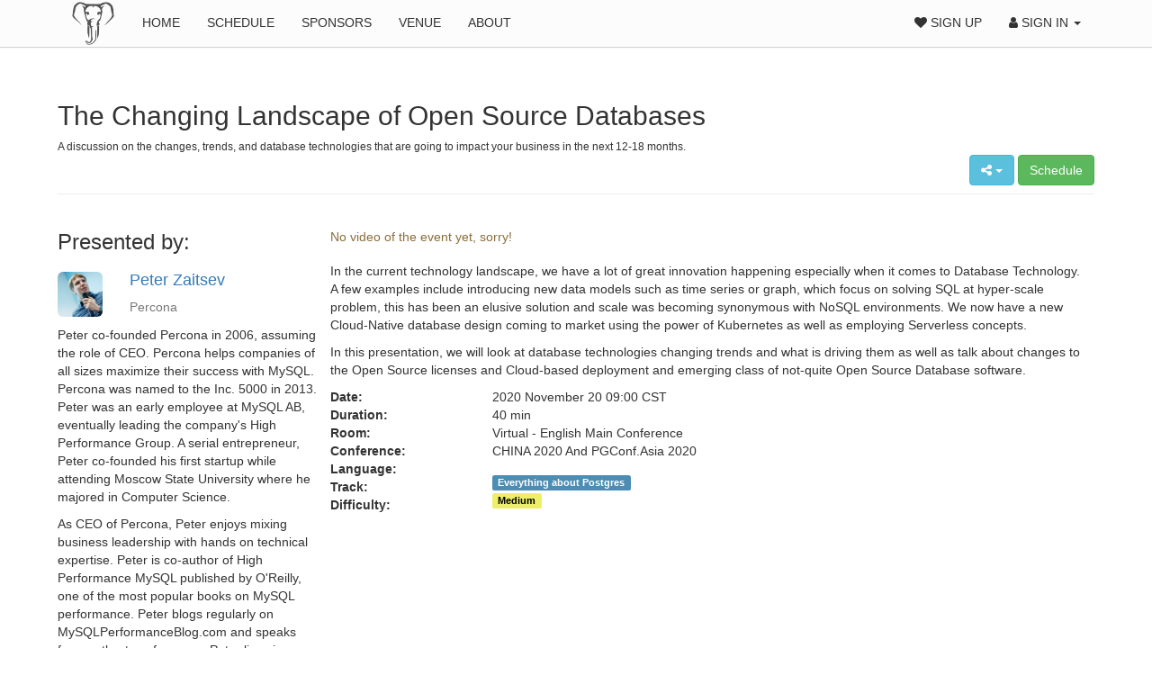

--- FILE ---
content_type: text/html; charset=utf-8
request_url: https://postgresconf.org/conferences/AsiaChina2020/program/proposals/the-changing-landscape-of-open-source-databases
body_size: 4407
content:
<html xmlns='http://www.w3.org/1999/html'>
<head>
<meta charset='utf-8'>
<meta content='width=device-width, initial-scale=1, maximum-scale=1' name='viewport'>
<title>Postgres Conference</title>
<meta content='Postgres Conference, the largest PostgreSQL education and advocacy platform.' name='description'>
<meta content='' name='author'>
<link rel="stylesheet" media="all" href="/assets/application-fe6aeb7e57850694ebadd727e5048587bf87df8efe621fffcdc1033a0676acce.css" />
<script src="/assets/application-5a079ea3754f7ef9db13c4da5e29ecfc92be2a85db0ede1ed2b4dcc58490dcf5.js"></script>
<meta name="csrf-param" content="authenticity_token" />
<meta name="csrf-token" content="Sv3QySUfgaO27Vtv+CTyyCF+gqW0Ll0oE6/BLswKppIEb1BSfx0lzgJMK6zSUGuE/Lp94vxZ90B6tQGaW0YU3Q==" />
<script>
  window.liveSettings = {
    api_key: "",
    picker: "bottom-right",
    detectlang: true,
    autocollect: true
  };
</script>

<script src="//cdn.transifex.com/live.js"></script>
<script async='' src='https://www.googletagmanager.com/gtag/js?id=UA-115777285-1'></script>
<script>
  window.dataLayer = window.dataLayer || [];
  function gtag(){dataLayer.push(arguments);}
  gtag('js', new Date());
  gtag('config', 'UA-115777285-1');
</script>
<meta content='The Changing Landscape of Open Source Databases' property='og:title'>
<meta content='https://postgresconf.org/conferences/AsiaChina2020/program/proposals/the-changing-landscape-of-open-source-databases' property='og:url'>
<meta content='In the current technology landscape, we have a lot of great innovation happening especially when it comes to Database Technology. A few examples include introducing new data models such as time series or graph, which focus on solving SQL at hyper-scale problem, this has been an elusive solution and scale was becoming synonymous with NoSQL environments. We now have a new Cloud-Native database design coming to market using the power of Kubernetes as well as employing Serverless concepts.

In this presentation, we will look at database technologies changing trends and what is driving them as well as talk about changes to the Open Source licenses and Cloud-based deployment and emerging class of not-quite Open Source Database software.' property='og:description'>
<meta content='Postgres Conference' property='og:site_name'>
<meta content='https://postgresconf.org/system/users/avatar/000/003/152/medium/PZ2.png' property='og:image'>
<meta content='https://postgresconf.org/system/users/avatar/000/003/152/medium/PZ2.png' property='og:image:secure_url'>

</head>
<body>
<nav class='navbar navbar-static-top navbar-solid navbar-custom' id='site-nav' role='navigation'>
<div class='container'>
<div class='navbar-header'>
<button class='navbar-toggle' data-target='.navbar-collapse' data-toggle='collapse' type='button'>
<span class='sr-only'>
Toggle navigation
</span>
<span class='icon-bar'></span>
<span class='icon-bar'></span>
<span class='icon-bar'></span>
</button>
<!-- - if content_for? :splash_nav -->
<a class="navbar-brand" title="PostgresConf" href="/"><img src="/assets/brand-white-f5277ad5f13e02a860b060a50fe8b53bc4a697550277f9f4dcc93bc7ee0edb13.png" /></a>
<!-- -else -->
<!-- = link_to (ENV['OSEM_NAME'] || 'OSEM'), root_path, class: 'navbar-brand', title: 'Open Source Event Manager' -->
</div>
<div class='collapse navbar-collapse'>
<ul class='nav navbar-nav'>
<li>
<a href="/conferences/AsiaChina2020">Home</a>
</li>
<li>
<a href="/conferences/AsiaChina2020/schedule/events">Schedule</a>
</li>
<li>
<a href="/conferences/AsiaChina2020#sponsors">Sponsors</a>
</li>
<li>
<a href="/conferences/AsiaChina2020#venue">Venue</a>
</li>
<li>
<a href="/conferences/AsiaChina2020/about">About</a>
</li>
</ul>
<ul class='nav navbar-nav navbar-right'>
<li class=''>
<a href="/accounts/sign_up"><span class='fa fa-heart'></span>
Sign Up
</a></li>
<li class='dropdown visible-desktop'>
<a class='dropdown-toggle' data-toggle='dropdown' href='#'>
<span class='fa fa-user'></span>
Sign In
<span class='caret'></span>
</a>
<div class='dropdown-menu' style='padding: 17px; min-width: 225px;'>
<form id="login_form" style="display: none" action="/accounts/sign_in" accept-charset="UTF-8" method="post"><input name="utf8" type="hidden" value="&#x2713;" autocomplete="off" /><input type="hidden" name="authenticity_token" value="doderO0DeM+Oi//prBTC3vz0544qf6OlVwDrQy3KCVE4Fd43twHcojoqjyqGYFuSITAYyWIICc0+Giv3uoa7Hg==" autocomplete="off" /><input type="text" name="user[login]" id="user_login_dd" placeholder="E-Mail" />
<input type="password" name="user[password]" id="user_password_dd" placeholder="Password" />
<p class='text-right'>
<small>
Remember me
<input type="checkbox" name="user[remember_me]" id="user_remember_me" value="1" />
</small>
</p>
<button class='btn btn-success btn-block'>Sign in</button>
<div class='divider'></div>
<h6 class='text-center'>
<a id="passwordless_toggle" href="#">Sign in with email</a>
</h6>
<div class='dropdown-footer clearfix'>
<a class='small btn btn-xs btn-default pull-right' data-target='#navbar-devise-help' data-toggle='collapse'>
Need Help?
</a>
</div>
<div class='collapse' id='navbar-devise-help'>
<div class='pass'>
<a class="help-link" href="/accounts/password/new">Forgot your password?</a>
<a class="help-link" href="/accounts/confirmation/new">Didn&#39;t receive confirmation instructions?</a>
</div>

</div>
<li class='hidden-lg'>
<a href="/accounts/sign_in">Sign In</a>
</li>
</form><form id="passwordless_login_form" action="/passwordless/users/sign_in" accept-charset="UTF-8" method="post"><input name="utf8" type="hidden" value="&#x2713;" autocomplete="off" /><input type="hidden" name="authenticity_token" value="RozgpkSWMCh03ktz4epcmOTDnSTroZIEquLmQez1cuMIHmA9HpSURcB/O7DLnsXUOQdiY6PWOGzD+Cb1e7nArA==" autocomplete="off" /><input type="text" name="passwordless_user[email]" id="user_login_dd" placeholder="E-Mail" />
<p class='text-right'>
<small>
Remember me
<input type="checkbox" name="user[remember_me]" id="user_remember_me" value="1" />
</small>
</p>
<button class='btn btn-success btn-block'>Sign in</button>
<div class='divider'></div>
<h6 class='text-center'>
<a id="password_toggle" href="#">Sign in with password</a>
</h6>
<div class='dropdown-footer clearfix'>
<a class='small btn btn-xs btn-default pull-right' data-target='#navbar-devise-help' data-toggle='collapse'>
Need Help?
</a>
</div>
<div class='collapse' id='navbar-devise-help'>
<div class='pass'>
<a class="help-link" href="/accounts/password/new">Forgot your password?</a>
<a class="help-link" href="/accounts/confirmation/new">Didn&#39;t receive confirmation instructions?</a>
</div>

</div>
<li class='hidden-lg'>
<a href="/accounts/sign_in">Sign In</a>
</li>
</form></div>
</li>
</ul>
</div>
</div>

</nav>
<script>
  $(function () {
    $('.navbar-collapse .dropdown-toggle').click(function(e){
      if ($('.dropdown.open').length > 0) {
        // who needs coordinate calculations when its over 9000 ?
        $('.navbar-collapse').scrollTop(9000)
      }
    })
    $('#password_toggle').on('click', function(e) {
      e.stopPropagation()
      $('#login_form').show()
      $('#passwordless_login_form').hide()
    });
    
    $('#passwordless_toggle').on('click', function(e) {
      e.stopPropagation()
      $('#login_form').hide()
      $('#passwordless_login_form').show()
    });
  })
</script>

<div id='messages'>
<div class='container'>
<noscript>
<style>
  #content {
    display: none;
  }
</style>
<h2>
JavaScript is not enabled
</h2>
<p>
OSEM requires JavaScript to be enabled to function. Please turn on JavaScript in your browser's settings and reload the page to continue.
</p>
</noscript>

</div>
</div>
<div id='content'>
<div class='container'>
<div class='row page-header'>
<div class='col-md-12'>
<div class='row'>
<h2>
The Changing Landscape of Open Source Databases
</h2>
</div>
<div class='row'>
<small>
A discussion on the changes, trends, and database technologies that are going to impact your business in the next 12-18 months.
</small>
</div>
<div class='row pull-right'>
<div class='btn-group sharemenu'>
<button class='btn btn-info dropdown-toggle share' data-toggle='dropdown' href='#'>
<i class='fa fa-share-alt'></i>
<span class='caret'></span>
</button>
<ul class='dropdown-menu social-share'>
<li>
<a class="btn btn-social-icon btn-twitter prettySocial" data-type="twitter" data-url="https://postgresconf.org/conferences/AsiaChina2020/program/proposals/the-changing-landscape-of-open-source-databases" data-description="Watching The Changing Landscape of Open Source Databases by  Peter Zaitsev" href="#"><i class='fa fa-twitter'></i>
</a></li>
<li>
<a class="btn btn-social-icon btn-facebook prettySocial" data-type="facebook" data-url="https://postgresconf.org/conferences/AsiaChina2020/program/proposals/the-changing-landscape-of-open-source-databases" data-description="In the current technology landscape, we have a lot of great innovation happening especially when it comes to Database Technology. A few examples include introducing new data models such as time series or graph, which focus on solving SQL at hyper-scale problem, this has been an elusive solution and scale was becoming synonymous with NoSQL environments. We now have a new Cloud-Native database design coming to market using the power of Kubernetes as well as employing Serverless concepts.

In this presentation, we will look at database technologies changing trends and what is driving them as well as talk about changes to the Open Source licenses and Cloud-based deployment and emerging class of not-quite Open Source Database software." data-title="Watching The Changing Landscape of Open Source Databases by  Peter Zaitsev" href="#"><i class='fa fa-facebook'></i>
</a></li>
<li>
<a class="btn btn-social-icon btn-google prettySocial" data-type="googleplus" data-url="https://postgresconf.org/conferences/AsiaChina2020/program/proposals/the-changing-landscape-of-open-source-databases" data-description="Watching The Changing Landscape of Open Source Databases by  Peter Zaitsev" href="#"><i class='fa fa-google'></i>
</a></li>
<li>
<a class="btn btn-social-icon btn-linkedin prettySocial" data-type="linkedin" data-url="https://postgresconf.org/conferences/AsiaChina2020/program/proposals/the-changing-landscape-of-open-source-databases" data-description="" href="#"><i class='fa fa-linkedin'></i>
</a></li>
</ul>
</div>

<div class='btn-group'>
<a class="btn btn-success" href="/conferences/AsiaChina2020/schedule/events">Schedule</a>
</div>
</div>
</div>
</div>
<div class='row'>
<div class='col-md-3'>
<div class='row'>
<h3>
Presented by:
</h3>
<div class='speakerinfo row'>
<div class='col-md-3'>
<img class="img-responsive img-rounded" src="/system/users/avatar/000/003/152/large/PZ2.png" />
</div>
<div class='col-md-9'>
<h4>
<a href="/users/peter-zaitsev"> Peter Zaitsev</a>
</h4>
<div class='text-muted'>
Percona
</div>
</div>
</div>
<div class='row speakerbio'>
<div class='col-md-12'>
<p>Peter co-founded Percona in 2006, assuming the role of CEO. Percona helps companies of all sizes maximize their success with MySQL. Percona was named to the Inc. 5000 in 2013. Peter was an early employee at MySQL AB, eventually leading the company&#39;s High Performance Group. A serial entrepreneur, Peter co-founded his first startup while attending Moscow State University where he majored in Computer Science. </p>

<p>As CEO of Percona, Peter enjoys mixing business leadership with hands on technical expertise. Peter is co-author of High Performance MySQL published by O&#39;Reilly, one of the most popular books on MySQL performance. Peter blogs regularly on MySQLPerformanceBlog.com and speaks frequently at conferences. Peter lives in North Carolina with his wife and two children. In his spare time, Peter enjoys travel and spending time outdoors.</p>

</div>
</div>
</div>
</div>
<div class='col-md-9'>
<div class='row'>
<div class='col-md-12'>
<div class='lead'>
</div>
<h5 class='text-warning'>
No video of the event yet, sorry!
</h5>
</div>
</div>
<div class='row'>
<div class='col-md-12'>
<p>
<p>In the current technology landscape, we have a lot of great innovation happening especially when it comes to Database Technology. A few examples include introducing new data models such as time series or graph, which focus on solving SQL at hyper-scale problem, this has been an elusive solution and scale was becoming synonymous with NoSQL environments. We now have a new Cloud-Native database design coming to market using the power of Kubernetes as well as employing Serverless concepts.</p>

<p>In this presentation, we will look at database technologies changing trends and what is driving them as well as talk about changes to the Open Source licenses and Cloud-based deployment and emerging class of not-quite Open Source Database software.</p>

</p>
</div>
<div class='col-md-12'>
<dl class='dl-horizontal' id='proposal-info'>
<dt>Date:</dt>
<dd>2020 November 20 09:00 CST</dd>
<dt>Duration:</dt>
<dd>40 min</dd>
<dt>Room:</dt>
<dd>
Virtual - English Main Conference
</dd>
<dt>Conference:</dt>
<dd>CHINA 2020 And PGConf.Asia 2020</dd>
<dt>Language:</dt>
<dd></dd>
<dt>Track:</dt>
<dd>
<span class='label' style='background-color: #4D8DB4; color: white'>
Everything about Postgres
</span>
</dd>
<dt>Difficulty:</dt>
<dd>
<span class='label' style='background-color: #EEEF69; color: black;'>
Medium
</span>
</dd>
</dl>
</div>
</div>
</div>
</div>
</div>
<script>
  $(function () {
    $('.prettySocial').prettySocial();
  })
</script>

</div>
<div class='navbar-static-bottom' id='footer'>
<div class='muted text-center'>
<small>
This tool is
<a href="http://www.gnu.org/philosophy/free-sw.html">free software,</a>
released under the
<a href="http://opensource.org/licenses/MIT">MIT license.</a>
You can run, copy, distribute, study, change and improve it.
The source code and the developers are on
<a href="https://github.com/PostgresConf/pgem">github.</a>
</small>
</div>
</div>

<!-- = piwik_tracking_tag -->
</body>
</html>
